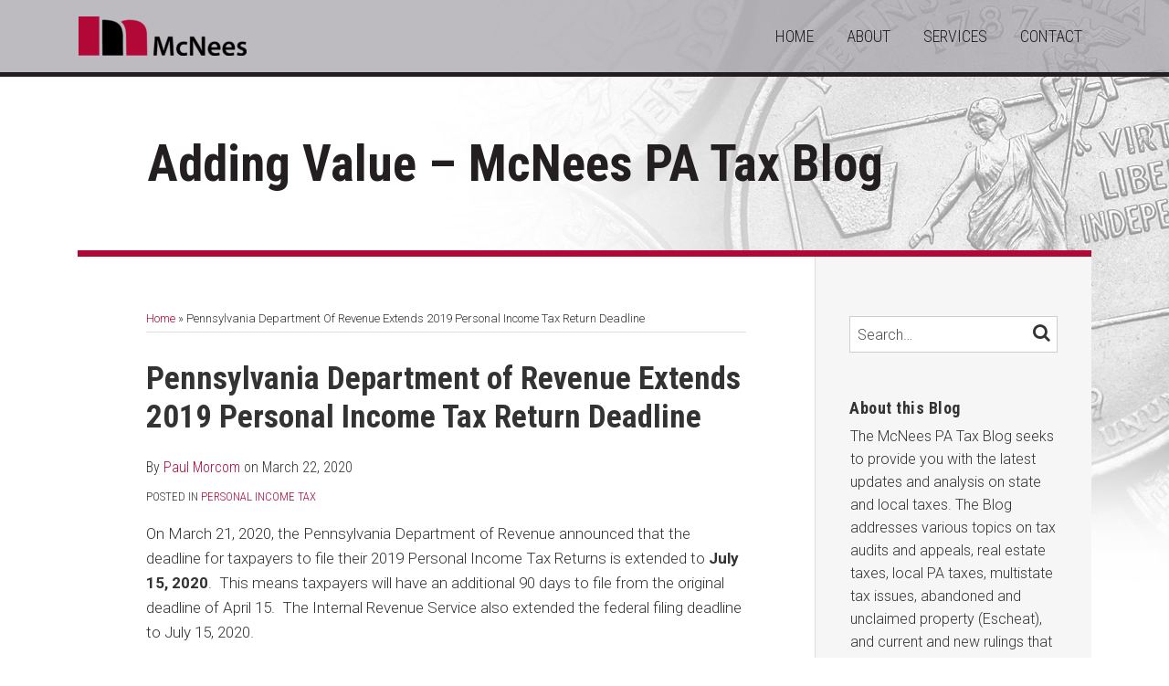

--- FILE ---
content_type: text/html; charset=UTF-8
request_url: https://www.mcneesstateandlocaltax.com/2020/03/pennsylvania-department-of-revenue-extends-2019-personal-income-tax-return-deadline/
body_size: 15129
content:
<!DOCTYPE html>


			<!--[if IE 9]>
				<html class=' lxb_af-template_tags-get_html-ie9' lang="en-US">
			<![endif]-->

			<!--[if !(IE 9)]><!-->
				<html class='' lang="en-US">
			<!--<![endif]-->
		
	<head>
				<meta charset='UTF-8' /><meta name='robots' content='index, follow, max-image-preview:large, max-snippet:-1, max-video-preview:-1' />
	<style>img:is([sizes="auto" i], [sizes^="auto," i]) { contain-intrinsic-size: 3000px 1500px }</style>
	
	<!-- This site is optimized with the Yoast SEO plugin v26.4 - https://yoast.com/wordpress/plugins/seo/ -->
	<title>Pennsylvania Department of Revenue Extends 2019 Personal Income Tax Return Deadline | Adding Value – McNees PA Tax Blog</title>
	<meta name="description" content="On March 21, 2020, the Pennsylvania Department of Revenue announced that the deadline for taxpayers to file their 2019 Personal Income Tax Returns is" />
	<link rel="canonical" href="https://www.mcneesstateandlocaltax.com/2020/03/pennsylvania-department-of-revenue-extends-2019-personal-income-tax-return-deadline/" />
	<meta property="og:locale" content="en_US" />
	<meta property="og:type" content="article" />
	<meta property="og:title" content="Pennsylvania Department of Revenue Extends 2019 Personal Income Tax Return Deadline" />
	<meta property="og:description" content="On March 21, 2020, the Pennsylvania Department of Revenue announced that the deadline for taxpayers to file their 2019 Personal Income Tax Returns is" />
	<meta property="og:url" content="https://www.mcneesstateandlocaltax.com/2020/03/pennsylvania-department-of-revenue-extends-2019-personal-income-tax-return-deadline/" />
	<meta property="og:site_name" content="Adding Value – McNees PA Tax Blog" />
	<meta property="article:published_time" content="2020-03-22T13:56:04+00:00" />
	<meta property="og:image" content="https://www.mcneesstateandlocaltax.com/wp-content/plugins/lxb-yoast-tweaks/img/default-share-image-2022.png" />
	<meta name="author" content="Paul Morcom" />
	<meta name="twitter:card" content="summary_large_image" />
	<meta name="twitter:label1" content="Written by" />
	<meta name="twitter:data1" content="Paul Morcom" />
	<meta name="twitter:label2" content="Est. reading time" />
	<meta name="twitter:data2" content="1 minute" />
	<script type="application/ld+json" class="yoast-schema-graph">{"@context":"https://schema.org","@graph":[{"@type":"WebPage","@id":"https://www.mcneesstateandlocaltax.com/2020/03/pennsylvania-department-of-revenue-extends-2019-personal-income-tax-return-deadline/","url":"https://www.mcneesstateandlocaltax.com/2020/03/pennsylvania-department-of-revenue-extends-2019-personal-income-tax-return-deadline/","name":"Pennsylvania Department of Revenue Extends 2019 Personal Income Tax Return Deadline | Adding Value – McNees PA Tax Blog","isPartOf":{"@id":"https://www.mcneesstateandlocaltax.com/#website"},"datePublished":"2020-03-22T13:56:04+00:00","author":{"@id":"https://www.mcneesstateandlocaltax.com/#/schema/person/ca9cd02520cb1db06f80bc4ada0c1e14"},"description":"On March 21, 2020, the Pennsylvania Department of Revenue announced that the deadline for taxpayers to file their 2019 Personal Income Tax Returns is","breadcrumb":{"@id":"https://www.mcneesstateandlocaltax.com/2020/03/pennsylvania-department-of-revenue-extends-2019-personal-income-tax-return-deadline/#breadcrumb"},"inLanguage":"en-US","potentialAction":[{"@type":"ReadAction","target":["https://www.mcneesstateandlocaltax.com/2020/03/pennsylvania-department-of-revenue-extends-2019-personal-income-tax-return-deadline/"]}]},{"@type":"BreadcrumbList","@id":"https://www.mcneesstateandlocaltax.com/2020/03/pennsylvania-department-of-revenue-extends-2019-personal-income-tax-return-deadline/#breadcrumb","itemListElement":[{"@type":"ListItem","position":1,"name":"Home","item":"https://www.mcneesstateandlocaltax.com/"},{"@type":"ListItem","position":2,"name":"Pennsylvania Department of Revenue Extends 2019 Personal Income Tax Return Deadline"}]},{"@type":"WebSite","@id":"https://www.mcneesstateandlocaltax.com/#website","url":"https://www.mcneesstateandlocaltax.com/","name":"Adding Value – McNees PA Tax Blog","description":"","potentialAction":[{"@type":"SearchAction","target":{"@type":"EntryPoint","urlTemplate":"https://www.mcneesstateandlocaltax.com/?s={search_term_string}"},"query-input":{"@type":"PropertyValueSpecification","valueRequired":true,"valueName":"search_term_string"}}],"inLanguage":"en-US"},{"@type":"Person","@id":"https://www.mcneesstateandlocaltax.com/#/schema/person/ca9cd02520cb1db06f80bc4ada0c1e14","name":"Paul Morcom","image":{"@type":"ImageObject","inLanguage":"en-US","@id":"https://www.mcneesstateandlocaltax.com/#/schema/person/image/33c55d16fd504f470711a67ace74c4b4","url":"https://secure.gravatar.com/avatar/2939a6ed435e8aa3c3aae7906c8efba3024c9a1354f8b3e0c35cc99bf865c7b0?s=96&d=blank&r=g","contentUrl":"https://secure.gravatar.com/avatar/2939a6ed435e8aa3c3aae7906c8efba3024c9a1354f8b3e0c35cc99bf865c7b0?s=96&d=blank&r=g","caption":"Paul Morcom"},"sameAs":["http://www.mcneeslaw.com/lawyer/paul-r-morcom/"],"url":"https://www.mcneesstateandlocaltax.com/author/pmorcom/"}]}</script>
	<!-- / Yoast SEO plugin. -->


<link rel='dns-prefetch' href='//www.googletagmanager.com' />
<link rel='dns-prefetch' href='https://www.mcneesstateandlocaltax.com' />
<link rel="alternate" type="application/rss+xml" title="Adding Value – McNees PA Tax Blog &raquo; Feed" href="https://www.mcneesstateandlocaltax.com/feed/" />
<link rel="alternate" type="application/rss+xml" title="Adding Value – McNees PA Tax Blog &raquo; Comments Feed" href="https://www.mcneesstateandlocaltax.com/comments/feed/" />
<link rel='stylesheet' id='wp-block-library-css' href='https://www.mcneesstateandlocaltax.com/wp-includes/css/dist/block-library/style.min.css?ver=6.8.3' type='text/css' media='all' />
<style id='co-authors-plus-coauthors-style-inline-css' type='text/css'>
.wp-block-co-authors-plus-coauthors.is-layout-flow [class*=wp-block-co-authors-plus]{display:inline}

</style>
<style id='co-authors-plus-avatar-style-inline-css' type='text/css'>
.wp-block-co-authors-plus-avatar :where(img){height:auto;max-width:100%;vertical-align:bottom}.wp-block-co-authors-plus-coauthors.is-layout-flow .wp-block-co-authors-plus-avatar :where(img){vertical-align:middle}.wp-block-co-authors-plus-avatar:is(.alignleft,.alignright){display:table}.wp-block-co-authors-plus-avatar.aligncenter{display:table;margin-inline:auto}

</style>
<style id='co-authors-plus-image-style-inline-css' type='text/css'>
.wp-block-co-authors-plus-image{margin-bottom:0}.wp-block-co-authors-plus-image :where(img){height:auto;max-width:100%;vertical-align:bottom}.wp-block-co-authors-plus-coauthors.is-layout-flow .wp-block-co-authors-plus-image :where(img){vertical-align:middle}.wp-block-co-authors-plus-image:is(.alignfull,.alignwide) :where(img){width:100%}.wp-block-co-authors-plus-image:is(.alignleft,.alignright){display:table}.wp-block-co-authors-plus-image.aligncenter{display:table;margin-inline:auto}

</style>
<link rel='stylesheet' id='contact-form-7-css' href='https://www.mcneesstateandlocaltax.com/wp-content/plugins/contact-form-7/includes/css/styles.css?ver=6.1.3' type='text/css' media='all' />
<link rel='stylesheet' id='fontawesome-css' href='https://www.mcneesstateandlocaltax.com/wp-content/plugins/lxb-font-awesome/css/font-awesome.css?ver=4.7' type='text/css' media='all' />
<link rel='stylesheet' id='lxb_af-enqueue-sass-front-css' href='https://www.mcneesstateandlocaltax.com/wp-content/themes/lxb-apple-fritter/css/front.css?ver=11.3.7' type='text/css' media='all' />
<script type="text/javascript" src="https://www.mcneesstateandlocaltax.com/wp-includes/js/jquery/jquery.min.js?ver=3.7.1" id="jquery-core-js"></script>
<script type="text/javascript" src="https://www.mcneesstateandlocaltax.com/wp-includes/js/jquery/jquery-migrate.min.js?ver=3.4.1" id="jquery-migrate-js"></script>
<script type="text/javascript" src="https://www.mcneesstateandlocaltax.com/wp-content/themes/lxb-apple-fritter/js/script.js?ver=11.3.7" id="lxb_af-enqueue-script-js"></script>
<script type="text/javascript" src="https://www.googletagmanager.com/gtag/js?id=G-MH4BPKZ82P" id="gtm_script-js" async="async" data-wp-strategy="async"></script>
<script type="text/javascript" src="https://www.mcneesstateandlocaltax.com/wp-content/plugins/lxb-dashboard-analytics/js/config.js?ver=1" id="gtm_config-js" async="async" data-wp-strategy="async"></script>
<link rel="https://api.w.org/" href="https://www.mcneesstateandlocaltax.com/wp-json/" /><link rel="alternate" title="JSON" type="application/json" href="https://www.mcneesstateandlocaltax.com/wp-json/wp/v2/posts/2109" /><link rel='shortlink' href='https://www.mcneesstateandlocaltax.com/?p=2109' />
<link rel="alternate" title="oEmbed (JSON)" type="application/json+oembed" href="https://www.mcneesstateandlocaltax.com/wp-json/oembed/1.0/embed?url=https%3A%2F%2Fwww.mcneesstateandlocaltax.com%2F2020%2F03%2Fpennsylvania-department-of-revenue-extends-2019-personal-income-tax-return-deadline%2F" />
<link rel="alternate" title="oEmbed (XML)" type="text/xml+oembed" href="https://www.mcneesstateandlocaltax.com/wp-json/oembed/1.0/embed?url=https%3A%2F%2Fwww.mcneesstateandlocaltax.com%2F2020%2F03%2Fpennsylvania-department-of-revenue-extends-2019-personal-income-tax-return-deadline%2F&#038;format=xml" />
<!-- Google tag (gtag.js) --> <script async src=https://www.googletagmanager.com/gtag/js?id=G-8XWSPSV2FG></script> <script> window.dataLayer = window.dataLayer || []; function gtag(){dataLayer.push(arguments);} gtag('js', new Date()); gtag('config', 'G-8XWSPSV2FG'); </script><style class='lxb_af-inline_css'> body { background-image:  url( https://www.mcneesstateandlocaltax.com/wp-content/uploads/sites/354/2017/01/mast-coin-bg.jpg ) ; }  body { background-position: right top; }  body { background-repeat: no-repeat; }  body { background-size: initial; }  body { color: #333333; }  .lxb_af-slider .glider-prev,.lxb_af-slider .glider-next,.lxb_af-slider .glider-prev:focus,.lxb_af-slider .glider-next:focus,a,html body.lxb_af-is_maple_bar .LXB_Maple_Bar_Templating-get_memberships_abc a,html body.lxb_af-is_maple_bar .LXB_Maple_Bar_Templating-get_sources_abc a,html body.lxb_af-is_maple_bar .LXB_Maple_Bar_Templating-get_membership_author_abc_by_id a,html body.lxb_af-is_maple_bar .LXB_Maple_Bar_Templating-get_source_author_abc_by_id a,.lxb_af .mejs-controls .mejs-time-rail .mejs-time-current { color: #b20838; }  html body.lxb_af-is_maple_bar .LXB_Maple_Bar_Templating-get_sources_abc a:after,html body.lxb_af-is_maple_bar .LXB_Maple_Bar_Templating-get_memberships_abc a:after,html body.lxb_af-is_maple_bar .LXB_Maple_Bar_Templating-get_membership_author_abc_by_id a:after,html body.lxb_af-is_maple_bar .LXB_Maple_Bar_Templating-get_source_author_abc_by_id a:after,.lxb_af .mejs-controls .mejs-horizontal-volume-slider .mejs-horizontal-volume-current,html body .glider-dot.active { background-color: #b20838; }  .lxb_af-slider .glider-dot.active { background-color: #b20838; }  a:focus img { outline-color: #b20838; }  .lxb_af-globals-fonts-pairing-source_sans_source_serif blockquote { border-color: #b20838; }  .lxb_af-nav_walker-item-has_hash_link:hover > a,a:hover,a:active,.current-menu-item > a,.lxb_af-slider .glider-prev:hover,.lxb_af-slider .glider-next:hover { color: #5f97cc; }  a:focus { outline-color: #5f97cc; }  .lxb_af-accent-color,a.lxb_af-accent-color { color: #b20838; }  .lxb_af-accent-background_color { background-color: #b20838; }  body { background-color: #ffffff; }  .lxb_af-grid-display-table .lxb_af-hamburger_parent-is_open .lxb_af-nav_walker-item,.lxb_af-hamburger_parent-is_open .lxb_af-widget:not( :last-child ) { border-color: rgba(0,0,0,0.15); }  .lxb_af-template_tags-get_archive_intro,.lxb_af-maple_bar_template_tags-get_archive_intro,.search-results .lxb_af-panel-main .lxb_af-template_tags-get_archive_intro-search-title,.search-results .lxb_af-panel-main .lxb_af-maple_bar_template_tags-get_archive_intro-search-title,.lxb_af-has_search_in_main .lxb_af-panel-main .lxb_af-template_tags-get_no_posts_found-sorry,.lxb_af-template_tags-get_archives_forms-is_404,.lxb_af-template_tags-get_no_posts_found-sorry,.lxb_af-loop > .lxb_af-template_tags-get_breadcrumbs,.lxb_af-template_tags-get_taxonomy_archive-row,.lxb_af-template_tags-get_taxonomy_archive-cell,.lxb_af-post_footer .lxb_af-template_tags-get_post_nascar:not( :last-child ),.lxb_af-post,.lxb_af-post.lxb_af-not_card,.lxb_af-post .lxb_dga_users_table td,.lxb_af-advanced_categories-get_posts .lxb_af-advanced_categories-get_posts-post,html body.lxb_af-is_wide .lxb_af-post-border,html body.lxb_af-is_maple_bar.author .lxb_af-maple_bar_template_tags-get_author_profile_sidebar-main-box,html body.lxb_af-is_maple_bar.author h4.lxb_af-before_loop_author { border-color: #dddddd; }  body .lxb_af-template_tags-get_post_nascar a,body .lxb_af-template_tags-get_post_nascar a:hover { color: black; }  body .lxb_dga_user_social a,body .lxb_dga_user_social a:hover,.lxb_af-template_tags-get_author_bio_box .lxb_af-template_tags-get_user_nascar a,.lxb_af-template_tags-get_author_bio_box .lxb_af-template_tags-get_user_nascar a:hover,.author .lxb_af-template_tags-get_user_nascar a,.author .lxb_af-template_tags-get_user_nascar a:hover { color: rainbow; }  a.lxb_af-template_tags-get_pagination-button { color: #ffffff; }  a.lxb_af-template_tags-get_pagination-button { background-color: #a8a5ab; }  a.lxb_af-template_tags-get_pagination-button:hover { background-color: rgba(168,165,171,0.8); }  .lxb_mct_subscribe_widget_form [type="submit"] { color: #ffffff; }  .lxb_mct_subscribe_widget_form [type="submit"] { background-color: #a8a5ab; }  .lxb_mct_subscribe_widget_form [type="submit"]:hover { background-color: rgba(168,165,171,0.8); }  .lxb_dga_list_authors_widget .lxb_dga_users_list a { color: #ffffff; }  .lxb_dga_list_authors_widget .lxb_dga_users_list { background-color: #a8a5ab; }  .lxb_dga_list_authors_widget .lxb_dga_users_list:hover { background-color: rgba(168,165,171,0.8); }  .wpcf7 [type="submit"] { color: #ffffff; }  .wpcf7 [type="submit"] { background-color: #a8a5ab; }  .wpcf7 [type="submit"]:hover { background-color: rgba(168,165,171,0.8); }  .lxb_af-widgets-top_stripe { position: fixed; }  .lxb_af-widgets-top_stripe { color: #231f20; }  .lxb_af-widgets-top_stripe .lxb_af-slider .glider-prev,.lxb_af-widgets-top_stripe .lxb_af-slider .glider-next,.lxb_af-widgets-top_stripe .lxb_af-slider .glider-prev:focus,.lxb_af-widgets-top_stripe .lxb_af-slider .glider-next:focus,.lxb_af-widgets-top_stripe a { color: #231f20; }  .lxb_af-widgets-top_stripe .lxb_af-slider .glider-dot.active { background-color: #231f20; }  .lxb_af-widgets-top_stripe .lxb_af-nav_walker-item-has_hash_link:hover > a,.lxb_af-widgets-top_stripe a:hover,.lxb_af-widgets-top_stripe a:active,.lxb_af-widgets-top_stripe .current-menu-item > a,.lxb_af-widgets-top_stripe .lxb_af-slider .glider-prev:hover,.lxb_af-widgets-top_stripe .lxb_af-slider .glider-next:hover { color: #b20838; }  .lxb_af-widgets-top_stripe a:focus { outline-color: #b20838; }  .lxb_af-widgets-top_stripe,.lxb_af-widgets-top_stripe .lxb_af-sub_menu.lxb_af-reveal-to_visual { background-color: rgba(168,165,171,0.75); }  .lxb_af-widgets-top_stripe { border-top: none !important; }  .lxb_af-widgets-top_stripe { border-right: none !important; }  .lxb_af-widgets-top_stripe { border-left: none !important; }  .lxb_af-widgets-top_stripe { border-style: solid; }  .lxb_af-widgets-top_stripe { border-width: 5px; }  .lxb_af-widgets-top_stripe { border-color: #231f20; }  .lxb_af-widgets-top_stripe a { text-decoration: none; }  .lxb_af-widgets-masthead { min-height: px; }  .lxb_af-widgets-masthead { border-width: px; } 
									@media ( max-width : 770px ) {
										.lxb_af-widgets-masthead {
											background-image: none;
										}
									}
								 .lxb_af-widgets-masthead a { text-decoration: none; }  .lxb_af-widgets-bottom_stripe { border-width: px; }  .lxb_af-widgets-bottom_stripe a { text-decoration: none; } 
									@media ( max-width : 770px ) {
										.lxb_af-widgets-bottom_stripe {
											background-image: none;
										}
									}
								 .lxb_af-card,.lxb_af-panel-main { background-color: #ffffff; }  
					.lxb_af-card,
					.lxb_af-panel-main
				 { border-right: none !important; }  
					.lxb_af-card,
					.lxb_af-panel-main
				 { border-bottom: none !important; }  
					.lxb_af-card,
					.lxb_af-panel-main
				 { border-left: none !important; }  
					.lxb_af-card,
					.lxb_af-panel-main
				 { border-style: solid; }  .lxb_af-card,.lxb_af-panel-main { border-width: 7px; }  .lxb_af-post.lxb_af-not_card.lxb_af-grid-magazine-cell,.lxb_af-grid-magazine-cell,.lxb_af-grid-magazine-row,.lxb_af-card,.lxb_af-panel-main { border-color: #b20838; }  .lxb_af-widgets-sidebar a { text-decoration: none; }  .lxb_af-widgets-sidebar { background-color: #f6f6f6; }  .lxb_af-widgets-sidebar { border-top: none !important; }  .lxb_af-widgets-sidebar { border-right: none !important; }  .lxb_af-widgets-sidebar { border-bottom: none !important; }  .lxb_af-widgets-sidebar { border-style: solid; }  .lxb_af-widgets-sidebar { border-width: 1px; }  .lxb_af-widgets-sidebar { border-color: #dddddd; }  .lxb_af-template_tags-get_author_bio_box .lxb_af-template_tags-get_author-linked_avatar { width: px; }  .lxb_af-widgets-main_header a { text-decoration: none; }  .lxb_af-widgets-main_header { border-width: px; } 
											#lxb_af-widgets-home_page_featured { padding :  ; }
										 .lxb_af-widgets-home_page_featured a { text-decoration: none; }  .lxb_af-widgets-home_page_featured { border-width: px; } 
											html body .lxb_af-page .lxb_af-loop .lxb_af-widgets.lxb_af-widgets-interstitial { padding :  ; }
										 .lxb_af-widgets-interstitial a { text-decoration: none; }  .lxb_af-box-full.lxb_af-widgets-interstitial,.lxb_af-box-constrained.lxb_af-widgets-interstitial .lxb_af-interstitial-inner_wrapper { border-width: px; }  .lxb_af-widgets-main_footer a { text-decoration: none; }  .lxb_af-widgets-main_footer { border-width: px; }  .lxb_af-trailer { border-width: px; }  .lxb_af-widgets-trailer_top { color: #ffffff; }  .lxb_af-widgets-trailer_top .lxb_af-slider .glider-prev,.lxb_af-widgets-trailer_top .lxb_af-slider .glider-next,.lxb_af-widgets-trailer_top .lxb_af-slider .glider-prev:focus,.lxb_af-widgets-trailer_top .lxb_af-slider .glider-next:focus,.lxb_af-widgets-trailer_top a { color: #ffffff; }  .lxb_af-widgets-trailer_top .lxb_af-slider .glider-dot.active { background-color: #ffffff; }  .lxb_af-widgets-trailer_top a:hover,.lxb_af-widgets-trailer_top a:active,.lxb_af-widgets-trailer_top .current-menu-item > a,.lxb_af-widgets-trailer_top .lxb_af-slider .glider-prev:hover,.lxb_af-widgets-trailer_top .lxb_af-slider .glider-next:hover { color: #ffffff; }  .lxb_af-widgets-trailer_top a:focus { outline-color: #ffffff; }  .lxb_af-widgets-trailer_top a { text-decoration: none; }  .lxb_af-widgets-trailer_top { background-color: #231f20; }  .lxb_af-widgets-trailer_top { border-top: none !important; }  .lxb_af-widgets-trailer_top { border-right: none !important; }  .lxb_af-widgets-trailer_top { border-left: none !important; }  .lxb_af-widgets-trailer_top { border-style: solid; }  .lxb_af-widgets-trailer_top { border-width: 5px; }  .lxb_af-widgets-trailer_top { border-color: #b20838; }  .lxb_af-widgets-trailer_contact a { text-decoration: none; }  .lxb_af-widgets-trailer_extras a { text-decoration: none; }  .lxb_af-widgets-colophon a { text-decoration: none; }  .lxb_af-widgets-colophon { border-right: none !important; }  .lxb_af-widgets-colophon { border-bottom: none !important; }  .lxb_af-widgets-colophon { border-left: none !important; }  .lxb_af-widgets-colophon { border-style: solid; }  .lxb_af-widgets-colophon { border-width: 1px; }  .lxb_af-widgets-colophon { border-color: #c1c1c1; }  body .lxb_af-post_content p.is-style-callout { background-color: #f2f2f2; }  body .lxb_af-post_content p.is-style-callout { color: #000; }  body .lxb_af-post_content ol.is-style-callout,body .lxb_af-post_content ul.is-style-callout { background-color: #f2f2f2; }  body .lxb_af-post_content ol.is-style-callout,body .lxb_af-post_content ul.is-style-callout { color: #000; }  .wp-block-button.is-style-warning .wp-block-button__link { background-color: #cc0000; }  .lxb_af-post_content button.is-style-warning .wp-block-button__link { color: #FFF; } </style>
			<!-- Added by lxb_af-typekit-style -->	
			<style>.lxb_af-header_text,.lxb_af-template_tags-get_post_byline,.lxb_af-template_tags-get_post_categories,h1,h2,h3,h4,h5,h6,dt,nav,.lxb_af-button,button,input[type='submit'] { font-family: 'Roboto Condensed', helvetica, arial }.lxb_af-body_text, .lxb_af-accent-body_text, nav.lxb_af-template_tags-get_breadcrumbs, body { font-family: 'Roboto', helvetica, arial }</style>
		
				
			<link rel='preconnect' href='https://fonts.gstatic.com' crossorigin />
			<link rel='preload' as='style' href='https://fonts.googleapis.com/css?family=Roboto+Condensed%3A300%2C300i%2C700%2C700i%7CRoboto%3A300%2C300i%2C700%2C700i&display=swap' />
		
				<link data-lxb_af_media_switch='all' rel='stylesheet' href='https://fonts.googleapis.com/css?family=Roboto+Condensed%3A300%2C300i%2C700%2C700i%7CRoboto%3A300%2C300i%2C700%2C700i&display=swap' media='print'>
			
			<style>
				.mc_website, body .main .mc_website {
					border: 0 !important;
					clip: rect( 1px, 1px, 1px, 1px );
					height: 0 !important;
					overflow: hidden !important;
					padding: 0 !important;
					position: absolute !important;
					width: 0 !important;
				}
				
				.screen-reader-text {
					clip: rect( 1px, 1px, 1px, 1px );
					height: 1px;
					overflow: hidden;
					position: absolute !important;
					width: 1px;
				}
			</style>
		<link rel="icon" href="https://www.mcneesstateandlocaltax.com/wp-content/uploads/sites/354/2017/01/cropped-cropped-favicon-32x32.png" sizes="32x32" />
<link rel="icon" href="https://www.mcneesstateandlocaltax.com/wp-content/uploads/sites/354/2017/01/cropped-cropped-favicon-192x192.png" sizes="192x192" />
<link rel="apple-touch-icon" href="https://www.mcneesstateandlocaltax.com/wp-content/uploads/sites/354/2017/01/cropped-cropped-favicon-180x180.png" />
<meta name="msapplication-TileImage" content="https://www.mcneesstateandlocaltax.com/wp-content/uploads/sites/354/2017/01/cropped-cropped-favicon-270x270.png" />
<meta name="viewport" content="width=device-width, initial-scale=1" /><link rel="profile" href="//gmpg.org/xfn/11"><script id='LXB_DBA_Localize' type='application/json'>{"subsite_measurement_id":"G-MH4BPKZ82P","network_measurement_id":"","needs_consent":false}</script>			<style>
				.lxb_accordion_links_icon_widget-links-rainbow [class*='twitter']   { color: #1E3050; }
				.lxb_accordion_links_icon_widget-links-rainbow [class*='facebook']  { color: #3b5998; }
				.lxb_accordion_links_icon_widget-links-rainbow [class*='google']    { color: #dd4b39; }
				.lxb_accordion_links_icon_widget-links-rainbow [class*='linkedin']  { color: #007bb6; }
				.lxb_accordion_links_icon_widget-links-rainbow [class*='flickr']    { color: #ff0084; }
				.lxb_accordion_links_icon_widget-links-rainbow [class*='instagram'] { color: #3f729b; }
				.lxb_accordion_links_icon_widget-links-rainbow [class*='pinterest'] { color: #c92228; }
				.lxb_accordion_links_icon_widget-links-rainbow [class*='youtube']   { color: #bb0000; }

				.lxb_accordion_links_icon_widget-links-black .lxb_accordion_links_icon_widget-link > * { color: black; }
				.lxb_accordion_links_icon_widget-links-white .lxb_accordion_links_icon_widget-link > * { color: white; }

				.lxb_accordion_links_icon_widget-sr_only {
					position: absolute;
					width: 1px;
					height: 1px;
					padding: 0;
					margin: -1px;
					overflow: hidden;
					clip: rect(0,0,0,0);
					border: 0;
				}

			</style>
		<style type='text/css' > 
			.lxb_af-lexblog_credit-widget-link,
			.lxb_af-lexblog_credit-widget-link:hover {
				color: #333333 !important;
			} </style><style type='text/css' > #lxb_af-marquee-3 h1.lxb_af-marquee-widget-title { font-size: 55px;}
				@media ( max-width : 580px ) {
						#lxb_af-marquee-3 h1.lxb_af-marquee-widget-title {
							font-size: 44px;
						}
					}
			
				@media ( max-width : 400px ) {
						#lxb_af-marquee-3 h1.lxb_af-marquee-widget-title {
							font-size: 35.2px;
						}
					}
			#lxb_af-marquee-3 p.lxb_af-marquee-widget-tagline { font-size: 20px;}
				@media ( max-width : 580px ) {
						#lxb_af-marquee-3 p.lxb_af-marquee-widget-tagline {
							font-size: 16px;
						}
					}
			
				@media ( max-width : 400px ) {
						#lxb_af-marquee-3 p.lxb_af-marquee-widget-tagline {
							font-size: 16px;
						}
					}
			 </style><style type='text/css' >  </style><script id='LXB_AF_Breakpoints' type='application/json'>{"full_bleed":1710,"max":1100,"large":900,"medium":770,"small":580,"xsmall":400,"min":320}</script><style type='text/css' > 
								/* global */
								#search-4 form {  border-color : #cccccc ;  border-width: 1px; border-style: solid;  }
							
								/* global */
								#search-5 form {  border-color : #cfcfcf ;  border-width: 1px; border-style: solid;  }
							
								/* global */
								#search-7 form {  border-color : #a8a5ab ;  border-width: 1px; border-style: solid;  }
							
									/* global, with legacy media query */
									@media ( min-width : 770px ) {
										#lxb_af-firm_credit-3 {  padding : 70px 0 0 25px ;  }
									}
								
									/* global, with legacy media query */
									@media ( min-width : 770px ) {
										#lxb_af-firm_credit-5 {  padding : 0 0 30px 0 ;  }
									}
								
									/* global, with legacy media query */
									@media ( min-width : 770px ) {
										#lxb_af-marquee-3 {  padding : 30px 0 30px 76px ;  }
									}
								 </style>	</head>
	
		<body class="wp-singular post-template-default single single-post postid-2109 single-format-standard wp-embed-responsive wp-theme-lxb-apple-fritter lxb_af-is_front_end lxb_af-content-width-660 lxb_af-is_first_page lxb_af-is_paginationed_page lxb_af-user_is_not_priveleged lxb_af-is_not_cards lxb_af-is_not_magazine lxb_af-main-sidebar-float-right lxb_af-globals-design-post_share_icon_color_scheme-black lxb_af-globals-design-author_follow_icon_color_scheme-rainbow lxb_af-globals-fonts-pairing-roboto_condensed_roboto lxb_af-header-top_stripe-vertical_whitespace-500 lxb_af-header-top_stripe-position-fixed lxb_af-header-masthead-widget_layout-default lxb_af-header-bottom_stripe-widget_layout-grid lxb_af-main-layout_design-byline_last_sep- lxb_af-main-layout_design-archive_header-loop lxb_af-main-content-post_byline_href-user_url lxb_af-main-content-categories-post_header lxb_af-main-content-nascar-in_post_footerindex_after_post lxb_af-main-content-nascar_which_links-printtwitterfacebookemaillinkedingoogle_plus lxb_af-main-content-related_posts-1 lxb_af-main-content-related_posts_section_title-RelatedPosts lxb_af-main-home_page_featured-box-constrained lxb_af-main-interstitial-after_which_paragraph-after lxb_af-main-main_footer-widget_layout-grid lxb_af-footer-trailer_contact-align-left lxb_af-footer-trailer_contact-width-311 lxb_af-footer-trailer_extras-align-right lxb_af-footer-trailer_extras-width-811 lxb_af-blocks-core_paragraph-callout_bg-f2f2f2 lxb_af-blocks-core_paragraph-callout_text-000 lxb_af-blocks-core_list-callout_bg-f2f2f2 lxb_af-blocks-core_list-callout_text-000 lxb_af-blocks-core_button-warning_button_bg-cc0000 lxb_af-blocks-core_button-warning_button_text-FFF lxb_af-lxb_ogre-design-byline-hide_byline  has_support_pin " >

		<!-- before wp_body_open -->
				<!-- after wp_body_open -->

				<a class='screen-reader-text lxb_af-template_tags-get_skip_link' href='#lxb_af-loop'>Skip to content</a>
				<div class='lxb_af-page' >

						<header role='banner' class='lxb_af lxb_af-box-full lxb_af-panel lxb_af-panel-header lxb_af-grid-parade'>
				
			<div  id='lxb_af-widgets-top_stripe' class='lxb_af lxb_af-box-full lxb_af-drop_shadow- lxb_af-position-fixed lxb_af-text_decoration-none lxb_af-vertical_whitespace-500 lxb_af-widgets lxb_af-widgets-top_stripe lxb_af-grid-parade lxb_af-grid-display-table     lxb_af-hamburger_grandparent lxb_af-hamburger_grandparent-is_closed lxb_af-has_bg  '>
				<div class='lxb_af-top_stripe-inner_wrapper lxb_af-inner_wrapper lxb_af-grid-clear lxb_af-hamburger_parent lxb_af-hamburger_parent-is_closed'>
					<section id="lxb_af-hamburger-3" class="lxb_af-widget lxb_af-hamburger lxb_af-grid-display-table_cell lxb_af-widgets-top_stripe-widget lxb_af-hamburger-position- lxb_af-hide_edit_shortcut" ><h3 class='lxb_af-hamburger-widget-toggle-title lxb_af-hamburger-widget-toggle-position-left'><a aria-label='Menu' aria-expanded='false' class='lxb_af-hamburger-widget-toggle lxb_af-toggle lxb_af-hide-gt-medium lxb_af-toggle-is_closed' href='#'><span class='lxb_af-hamburger-widget-toggle_icon icon-reorder lxb_af-hamburger-widget-toggle_icon-size_500'></span> <span class='lxb_af-hamburger-widget-toggle_label lxb_af-hamburger-widget-toggle_label-icon-reorder screen-reader-text'  >Menu</span></a></h3></section><section id="lxb_af-firm_credit-7" class="lxb_af-widget lxb_af-firm_credit lxb_af-grid-display-table_cell lxb_af-widgets-top_stripe-widget lxb_af-is_not_hamburger lxb_af-has_hamburger_sibling lxb_af-is_stuck_to_hamburger lxb_af-hamburger-position- lxb_af-text_align-left lxb_af-grid-width-3_of_11" ><div class='lxb_af-firm_credit-widget-logo-wrap'><a class='lxb_af-client-get_linked_logo lxb_af-client-get_linked_logo-firm_credit-widget lxb_af-client-get_linked_logo-firm_credit-widget-style-left'  rel="noopener"   target='_blank'  href='http://www.mcneeslaw.com/'><img  loading='lazy' decoding='async'  width='184' height='43' class='lxb_af-client-get_logo' src='https://www.mcneesstateandlocaltax.com/wp-content/uploads/sites/354/2017/01/firm-logo-367x86.png' alt='McNees Wallace &amp; Nurick LLC logo' srcset='https://www.mcneesstateandlocaltax.com/wp-content/uploads/sites/354/2017/01/firm-logo-550x130.png 550w, https://www.mcneesstateandlocaltax.com/wp-content/uploads/sites/354/2017/01/firm-logo-120x28.png 120w, https://www.mcneesstateandlocaltax.com/wp-content/uploads/sites/354/2017/01/firm-logo-320x75.png 320w, https://www.mcneesstateandlocaltax.com/wp-content/uploads/sites/354/2017/01/firm-logo-768x181.png 768w, https://www.mcneesstateandlocaltax.com/wp-content/uploads/sites/354/2017/01/firm-logo-740x174.png 740w, https://www.mcneesstateandlocaltax.com/wp-content/uploads/sites/354/2017/01/firm-logo-40x9.png 40w, https://www.mcneesstateandlocaltax.com/wp-content/uploads/sites/354/2017/01/firm-logo-80x19.png 80w, https://www.mcneesstateandlocaltax.com/wp-content/uploads/sites/354/2017/01/firm-logo-160x38.png 160w, https://www.mcneesstateandlocaltax.com/wp-content/uploads/sites/354/2017/01/firm-logo.png 1100w, https://www.mcneesstateandlocaltax.com/wp-content/uploads/sites/354/2017/01/firm-logo-367x86.png 367w, https://www.mcneesstateandlocaltax.com/wp-content/uploads/sites/354/2017/01/firm-logo-734x173.png 734w, https://www.mcneesstateandlocaltax.com/wp-content/uploads/sites/354/2017/01/firm-logo-275x65.png 275w, https://www.mcneesstateandlocaltax.com/wp-content/uploads/sites/354/2017/01/firm-logo-825x194.png 825w, https://www.mcneesstateandlocaltax.com/wp-content/uploads/sites/354/2017/01/firm-logo-220x52.png 220w, https://www.mcneesstateandlocaltax.com/wp-content/uploads/sites/354/2017/01/firm-logo-440x104.png 440w, https://www.mcneesstateandlocaltax.com/wp-content/uploads/sites/354/2017/01/firm-logo-660x155.png 660w, https://www.mcneesstateandlocaltax.com/wp-content/uploads/sites/354/2017/01/firm-logo-880x207.png 880w, https://www.mcneesstateandlocaltax.com/wp-content/uploads/sites/354/2017/01/firm-logo-184x43.png 184w, https://www.mcneesstateandlocaltax.com/wp-content/uploads/sites/354/2017/01/firm-logo-917x216.png 917w, https://www.mcneesstateandlocaltax.com/wp-content/uploads/sites/354/2017/01/firm-logo-138x32.png 138w, https://www.mcneesstateandlocaltax.com/wp-content/uploads/sites/354/2017/01/firm-logo-413x97.png 413w, https://www.mcneesstateandlocaltax.com/wp-content/uploads/sites/354/2017/01/firm-logo-688x162.png 688w, https://www.mcneesstateandlocaltax.com/wp-content/uploads/sites/354/2017/01/firm-logo-963x227.png 963w, https://www.mcneesstateandlocaltax.com/wp-content/uploads/sites/354/2017/01/firm-logo-123x29.png 123w, https://www.mcneesstateandlocaltax.com/wp-content/uploads/sites/354/2017/01/firm-logo-110x26.png 110w, https://www.mcneesstateandlocaltax.com/wp-content/uploads/sites/354/2017/01/firm-logo-330x78.png 330w, https://www.mcneesstateandlocaltax.com/wp-content/uploads/sites/354/2017/01/firm-logo-300x71.png 300w, https://www.mcneesstateandlocaltax.com/wp-content/uploads/sites/354/2017/01/firm-logo-600x141.png 600w, https://www.mcneesstateandlocaltax.com/wp-content/uploads/sites/354/2017/01/firm-logo-344x81.png 344w, https://www.mcneesstateandlocaltax.com/wp-content/uploads/sites/354/2017/01/firm-logo-55x13.png 55w' sizes='( max-width: 770px ) calc( 100vw - 30px ), 184px'></a></div></section><section id="lxb_af-nav-3" class="lxb_af-widget lxb_af-nav lxb_af-grid-display-table_cell lxb_af-widgets-top_stripe-widget lxb_af-is_not_hamburger lxb_af-has_hamburger_sibling lxb_af-hide-lt-medium lxb_af-is_not_stuck_to_hamburger lxb_af-is_neither_hamburger_nor_stuck_to_hamburger lxb_af-text_align-right lxb_af-grid-width-8_of_11" ><nav aria-label="primary" class="lxb_af-nav-widget lxb_af-nav-widget-primary" style="  text-transform: uppercase;  "><span class=' menu-item menu-item-type-custom menu-item-object-custom lxb_af-nav_walker-item '><a  href='/'  class='lxb_af-nav_walker-item-link lxb_af-nav_walker-item-text_link  '>Home</a></span><span class=' menu-item menu-item-type-post_type menu-item-object-page lxb_af-nav_walker-item '><a  href='https://www.mcneesstateandlocaltax.com/about/'  class='lxb_af-nav_walker-item-link lxb_af-nav_walker-item-text_link  '>About</a></span><span class=' menu-item menu-item-type-post_type menu-item-object-page lxb_af-nav_walker-item '><a  href='https://www.mcneesstateandlocaltax.com/services/'  class='lxb_af-nav_walker-item-link lxb_af-nav_walker-item-text_link  '>Services</a></span><span class=' menu-item menu-item-type-post_type menu-item-object-page lxb_af-nav_walker-item '><a  href='https://www.mcneesstateandlocaltax.com/contact/'  class='lxb_af-nav_walker-item-link lxb_af-nav_walker-item-text_link  '>Contact</a></span></nav></section><section id="search-7" class="lxb_af-widget search lxb_af-grid-display-table_cell lxb_af-widgets-top_stripe-widget lxb_af-is_not_hamburger lxb_af-has_hamburger_sibling lxb_af-hide-lt-medium lxb_af-is_not_stuck_to_hamburger lxb_af-is_neither_hamburger_nor_stuck_to_hamburger lxb_af-hide_edit_shortcut lxb_af-border_color-#a8a5ab lxb_af-hide-all-gt-medium lxb_af-layout_options-lxb_af-hide-all-gt-medium" ><form method='get' class='lxb_af-template_tags-get_search_form' action='https://www.mcneesstateandlocaltax.com' role='search' >
						
				<label class='screen-reader-text' for='lxb_af-s-7465'>Search&hellip;</label>
				
			<!--[if IE 9]>
				<input class='lxb_af-template_tags-get_search_form-search' type='search' id='lxb_af-s-7465' value='Search&hellip;' name='s'>
			<![endif]-->
		
				
			<!--[if !(IE 9)]><!-->
				<input class='lxb_af-template_tags-get_search_form-search' type='search' placeholder='Search&hellip;' id='lxb_af-s-7465'  name='s'>
			<!--<![endif]-->
		
		
						
						<button class='lxb_af-template_tags-get_search_form-submit lxb_af-button' value='Search'><span class='screen-reader-text'>Search</span> <span class='icon-search'></span></button>
					</form>
			</section>
				</div>
			</div>
						
			<div  id='lxb_af-widgets-masthead' class='lxb_af lxb_af-box-full lxb_af-hide_from_media- lxb_af-min_height- lxb_af-position- lxb_af-text_decoration-none lxb_af-widget_layout-default lxb_af-widgets lxb_af-widgets-masthead lxb_af-grid-parade lxb_af-grid-display-normal     lxb_af-not_hamburger_grandparent lxb_af-has_no_bg  '>
				<div class='lxb_af-masthead-inner_wrapper lxb_af-inner_wrapper lxb_af-grid-clear '>
					<section id="lxb_af-marquee-3" class="lxb_af-widget lxb_af-marquee lxb_af-widgets-masthead-widget lxb_af-is_not_hamburger lxb_af-has_no_hamburger_sibling lxb_af-grid-align-left lxb_af-text_align-left lxb_af-padding-30px 0 30px 76px lxb_af-center_if_narrow lxb_af-layout_options-lxb_af-center_if_narrow lxb_af-grid-width-1_of_1" >
				<div class='lxb_af-marquee-widget-title_tagline_wrap lxb_af-marquee-widget-title_tagline_wrap-bottom '>
					
			<h1 style='' class='lxb_af-marquee-widget-title lxb_af-marquee-widget-title-has_logo-0  accent_parent- lxb_af-accent_parent-light lxb_af-header-bold lxb_af-header-bold'>
				<a style=' color:#231f20; ' class='lxb_af-marquee-widget-title-link' href='https://www.mcneesstateandlocaltax.com'>Adding Value – McNees PA Tax Blog</a>
			</h1>
		
					
				</div>
			</section>
				</div>
			</div>
									</header>

						<main role="main" class="lxb_af lxb_af-archive_header-loop lxb_af-background_color-ffffff lxb_af-border_color-b20838 lxb_af-border_sides-top lxb_af-border_width-7 lxb_af-box-constrained lxb_af-byline_last_sep- lxb_af-panel lxb_af-panel-main">

								
								
								<div class="lxb_af-grid-parade lxb_af-parade-loop-sidebar lxb_af" >
					
										<div id= 'lxb_af-loop' class= 'lxb_af-loop lxb_af-grid-width-8_of_11' >

																		
															
																			
						<nav role='navigation' class='lxb_af-grid-box-constrained lxb_af-template_tags-get_breadcrumbs'><span><span><a href="https://www.mcneesstateandlocaltax.com/">Home</a></span> &raquo; <span class="breadcrumb_last" aria-current="page">Pennsylvania Department of Revenue Extends 2019 Personal Income Tax Return Deadline</span></span></nav>

	<article  data-qa="exclude" class="post-2109 post type-post status-publish format-standard hentry category-personal-income-tax lxb_af-post lxb_af-post-first lxb_af-not_card lxb_af-grid-not-magazine-cell">
 		
 		<header role="presentation" class="lxb_af-post_header lxb_af-grid-parade">

 			
						
			<h1 class='lxb_af-template_tags-get_post_title'>Pennsylvania Department of Revenue Extends 2019 Personal Income Tax Return Deadline</h1>
													
			<div class='lxb_af-post_header-meta'>

								
				<div class='lxb_af-post_header-meta-byline_cat_wrap'>	
					<div class='lxb_af-template_tags-get_post_byline lxb_af-post_meta'>By <span class='lxb_af-template_tags-get_authors lxb_af-template_tags-get_authors-get_linked_author_names lxb_af-template_tags-get_authors-get_linked_author_names-get_post_byline-authors'><a target = '_blank'  rel="noopener"  class='lxb_af-template_tags-get_author lxb_af-template_tags-get_author-get_authors-author' href='http://www.mcneeslaw.com/lawyer/paul-r-morcom/'>Paul Morcom</a></span> on <time datetime='2020-03-22 12:00' class='lxb_af-template_tags-get_post_date lxb_af-template_tags-get_post_date-get_post_byline-date'>March 22, 2020</time></div>		
											<div class='lxb_af-template_tags-get_post_categories lxb_af-hide_from_print lxb_af-post_meta'>Posted in <a class='lxb_af-template_tags-get_post_categories-link lxb_af-post_meta-link' href='https://www.mcneesstateandlocaltax.com/category/uncategorized/personal-income-tax/'>Personal Income Tax</a></div>					
				</div>

								
			</div>

		</header>
		
		<div class="lxb_af-post_content lxb_af-clear">

				
			
					
						
			<p>On March 21, 2020, the Pennsylvania Department of Revenue announced that the deadline for taxpayers to file their 2019 Personal Income Tax Returns is extended to <strong>July 15, 2020</strong>.  This means taxpayers will have an additional 90 days to file from the original deadline of April 15.  The Internal Revenue Service also extended the federal filing deadline to July 15, 2020.</p>
<p>The Department of Revenue will also waive penalties and interest on 2019 personal income tax payments through the new deadline of July 15, 2020.  This extension applies to both final 2019 tax returns and payments, and estimated payments for the first and second quarters of 2020.</p>
<p>For any questions related to Pennsylvania state and local tax issues, please contact Paul Morcom, 717-237-5364 (pmorcom@mcneeslaw.com) or Sharon Paxton, 717-237-5393 (spaxton@mcneeslaw.com).</p>

			
			
		</div>
  
		<footer role="presentation" class="lxb_af-post_footer">

			<!-- This div will get jQuery'd out if it ends up being empty, but we want to give maple bar a chance to hook in with a wrapper div. -->
			<div class='lxb_af-post_footer-cat_wrap'>
											</div>

			
										<div class='lxb_af-template_tags-get_post_nascar lxb_af-template_tags-get_post_nascar-black'><a class='lxb_af-template_tags-get_post_print_link' href='#'><span class="screen-reader-text">Print:</span><span class="icon-print"></span></a><div class='post-social font-awesome lxb_nascar_js'><a rel='noopener'  target='_blank'   class = 'icon-envelope-alt lxb_nascar_share'  href = 'mailto:?subject=Pennsylvania%20Department%20of%20Revenue%20Extends%202019%20Personal%20Income%20Tax%20Return%20Deadline%20-%20Adding%20Value%20%E2%80%93%20McNees%20PA%20Tax%20Blog&amp;body=https://www.mcneesstateandlocaltax.com/2020/03/pennsylvania-department-of-revenue-extends-2019-personal-income-tax-return-deadline/' ><span class='screen-reader-text'>Email this post</span></a><a rel='noopener' href="https://twitter.com/share/?text=Pennsylvania+Department+of+Revenue+Extends+2019+Personal+Income+Tax+Return+Deadline&#038;url=https://www.mcneesstateandlocaltax.com/2020/03/pennsylvania-department-of-revenue-extends-2019-personal-income-tax-return-deadline/" target='_blank' data-share_to = 'http://twitter.com/share' data-text = 'Pennsylvania Department of Revenue Extends 2019 Personal Income Tax Return Deadline' data-url = 'https://www.mcneesstateandlocaltax.com/2020/03/pennsylvania-department-of-revenue-extends-2019-personal-income-tax-return-deadline/' class = 'icon-twitter-sign lxb_nascar_share'><span class='screen-reader-text'>Tweet this post</span></a><a rel='noopener' href="https://www.facebook.com/sharer.php/?u=https://www.mcneesstateandlocaltax.com/2020/03/pennsylvania-department-of-revenue-extends-2019-personal-income-tax-return-deadline/" target='_blank' data-share_to = 'http://www.facebook.com/sharer.php' data-u = 'https://www.mcneesstateandlocaltax.com/2020/03/pennsylvania-department-of-revenue-extends-2019-personal-income-tax-return-deadline/' class = 'icon-facebook-sign lxb_nascar_share'><span class='screen-reader-text'>Like this post</span></a><a rel='noopener' href='http://www.linkedin.com/shareArticle/?mini=true&#038;url=https%3A%2F%2Fwww.mcneesstateandlocaltax.com%2F2020%2F03%2Fpennsylvania-department-of-revenue-extends-2019-personal-income-tax-return-deadline%2F&#038;title=Pennsylvania+Department+of+Revenue+Extends+2019+Personal+Income+Tax+Return+Deadline+-+Adding+Value+%E2%80%93+McNees+PA+Tax+Blog&#038;summary' target='_blank'  data-share_to = 'http://www.linkedin.com/shareArticle'  data-mini = 'true'  data-url = 'https://www.mcneesstateandlocaltax.com/2020/03/pennsylvania-department-of-revenue-extends-2019-personal-income-tax-return-deadline/'  data-title = 'Pennsylvania Department of Revenue Extends 2019 Personal Income Tax Return Deadline - Adding Value – McNees PA Tax Blog'   class = 'icon-linkedin-sign lxb_nascar_share' ><span class='screen-reader-text'>Share this post on LinkedIn</span></a></div></div>			
			<div class='lxb_af-template_tags-get_related_posts lxb_af-grid-box-constrained lxb_af-grid-clear  '><h5 class='lxb_af-template_tags-get_related_posts-title'>Related Posts</h5><div class='lxb_related_posts'><div class='lxb_related_posts lxb_af-box_max_padder lxb_af-grid-display-table lxb_af-grid-display-table-not_remainders'><div class='lxb_af-grid-display-table_row'>
				<div class='lxb_af-grid-width-1_of_3 lxb_related_posts-single lxb_af-grid-display-table_cell'>
					<div class='lxb_related_post'>
						<a class='lxb_related_posts-title_link' href='https://www.mcneesstateandlocaltax.com/2021/03/pa-commonwealth-court-affirms-that-bankruptcy-and-trust-fund-taxes-dont-play-well-together/'>PA Commonwealth Court affirms that Bankruptcy and Trust Fund Taxes Don't Play Well Together</a>
						<div class='lxb_related_posts-date'>March 8, 2021</div>
					</div>
				</div>
			
				<div class='lxb_af-grid-width-1_of_3 lxb_related_posts-single lxb_af-grid-display-table_cell'>
					<div class='lxb_related_post'>
						<a class='lxb_related_posts-title_link' href='https://www.mcneesstateandlocaltax.com/2020/11/pa-department-of-revenue-guidance-on-telecommuting-due-to-covid-19/'>PA Department of Revenue guidance on telecommuting due to COVID-19.</a>
						<div class='lxb_related_posts-date'>November 11, 2020</div>
					</div>
				</div>
			
				<div class='lxb_af-grid-width-1_of_3 lxb_related_posts-single lxb_af-grid-display-table_cell'>
					<div class='lxb_related_post'>
						<a class='lxb_related_posts-title_link' href='https://www.mcneesstateandlocaltax.com/2020/04/federal-stimulus-checks-not-subject-to-pa-tax/'>Federal Stimulus Checks Not Subject to PA Tax</a>
						<div class='lxb_related_posts-date'>April 6, 2020</div>
					</div>
				</div>
			</div></div></div></div>
		</footer>

	</article>

																			
						
						
					<!-- end .loop -->
					</div>

										
			<aside  id='lxb_af-widgets-sidebar' class='lxb_af lxb_af-archive_float- lxb_af-author_archive_float- lxb_af-float-right lxb_af-index_float- lxb_af-single_post_float- lxb_af-text_decoration-none lxb_af-widgets lxb_af-widgets-sidebar lxb_af-grid-display-normal lxb_af-grid-width-3_of_11    lxb_af-not_hamburger_grandparent lxb_af-has_bg  '>
				<div class='lxb_af-sidebar-inner_wrapper lxb_af-inner_wrapper lxb_af-grid-clear '>
					<section id="search-5" class="lxb_af-widget search lxb_af-widgets-sidebar-widget lxb_af-is_not_hamburger lxb_af-has_no_hamburger_sibling lxb_af-hide_edit_shortcut lxb_af-border_color-#cfcfcf lxb_af-hide-all-lt-medium lxb_af-layout_options-lxb_af-hide-all-lt-medium" ><form method='get' class='lxb_af-template_tags-get_search_form' action='https://www.mcneesstateandlocaltax.com' role='search' >
						
				<label class='screen-reader-text' for='lxb_af-s-847275'>Search&hellip;</label>
				
			<!--[if IE 9]>
				<input class='lxb_af-template_tags-get_search_form-search' type='search' id='lxb_af-s-847275' value='Search&hellip;' name='s'>
			<![endif]-->
		
				
			<!--[if !(IE 9)]><!-->
				<input class='lxb_af-template_tags-get_search_form-search' type='search' placeholder='Search&hellip;' id='lxb_af-s-847275'  name='s'>
			<!--<![endif]-->
		
		
						
						<button class='lxb_af-template_tags-get_search_form-submit lxb_af-button' value='Search'><span class='screen-reader-text'>Search</span> <span class='icon-search'></span></button>
					</form>
			</section><section id="lxb_af-page_getter-6" class="lxb_af-widget lxb_af-page_getter lxb_af-widgets-sidebar-widget lxb_af-is_not_hamburger lxb_af-has_no_hamburger_sibling" ><h3 data-widget-id="lxb_af-page_getter-6" class="lxb_af-widget_title lxb_af-sidebar-widget_title lxb_af-page_getter-6-widget_title ">About this Blog</h3><div class='lxb_af-page_getter-widget lxb_af-box_max_padder lxb_af-grid-display-table lxb_af-grid-display-table-not_remainders'><div class='lxb_af-grid-display-table_row'>
				<div class='lxb_af-grid-width-1_of_1 lxb_af-page_getter-widget-single lxb_af-grid-display-table_cell'>
					<div class='lxb_af-page_getter-widget-page_text'><p>The McNees PA Tax Blog seeks to provide you with the latest updates and analysis on state and local taxes. The Blog addresses various topics on tax audits and appeals, real estate taxes, local PA taxes, multistate tax issues, abandoned and unclaimed property (Escheat), and current and new rulings that may affect you or your company.</p>
</div>
				</div>
			</div></div></section><section id="lxb_accordion_links_icon_widget-7" class="lxb_af-widget lxb_accordion_links_icon_widget lxb_af-widgets-sidebar-widget lxb_af-is_not_hamburger lxb_af-has_no_hamburger_sibling" ><h3 data-widget-id="lxb_accordion_links_icon_widget-7" class="lxb_af-widget_title lxb_af-sidebar-widget_title lxb_accordion_links_icon_widget-7-widget_title ">Stay Connected</h3><div class='lxb_accordion_links_icon_widget-links lxb_accordion_links_icon_widget-links-rainbow'>
					<a href='/feed/' class='lxb_accordion_links_icon_widget-link lxb_accordion_links_icon_widget-link-rss'  rel="noopener">
						<span class='icon-rss'></span>
						<span class='screen-reader-text'>
							RSS
						</span>
					</a>
				
					<a href='https://www.linkedin.com/company/mcnees-wallace-&#038;-nurick-llc' class='lxb_accordion_links_icon_widget-link lxb_accordion_links_icon_widget-link-linkedin'  rel="noopener">
						<span class='icon-linkedin-sign'></span>
						<span class='screen-reader-text'>
							LinkedIn
						</span>
					</a>
				
					<a href='https://www.facebook.com/McNeesWallaceNurickLLC' class='lxb_accordion_links_icon_widget-link lxb_accordion_links_icon_widget-link-facebook'  rel="noopener">
						<span class='icon-facebook-sign'></span>
						<span class='screen-reader-text'>
							Facebook
						</span>
					</a>
				</div></section><section id="lxb_mct_subscribe_widget-3" class="lxb_af-widget lxb_mct_subscribe_widget lxb_af-widgets-sidebar-widget lxb_af-is_not_hamburger lxb_af-has_no_hamburger_sibling" >
			
			
			<form class='lxb_mct_subscribe_widget_form  ' action='https://www.mcneesstateandlocaltax.com/2020/03/pennsylvania-department-of-revenue-extends-2019-personal-income-tax-return-deadline/#lxb_mct-form-1' method='post'>
				<label class='' for='lxb_mct-form-1'><i class="icon-envelope"></i> Subscribe to this blog</label>
				<input type='email' required class='' id='lxb_mct-form-1' name='mc_email' placeholder='Enter Your Email Address...'>
				<label for='mc_website-lxb_mct-form-1' class='mc_website_label screen-reader-text '>Your website url</label>
				<input type='text' id='mc_website-lxb_mct-form-1' class='mc_website ' tabindex='-1' aria-hidden='true' name='mc_website' value='Website'>
				
				
				
				<input type='submit' class='' id='mc_submit-lxb_mct-form-1' name='mc_submit' value='Subscribe'>
				<input type='hidden' name='mc_input_id' value='lxb_mct-form-1'>
				<input type='hidden' name='mc_list_id' value='0c5dc34009'>
				<input type='hidden' name='mc_redirect_to' value=''>
				<input type='hidden' id='mc_load_time-lxb_mct-form-1' name='mc_load_time' value='0'>
				<input type='hidden' name='profile_link_classes' value=''>
			</form>
			
			
			
		</section><section id="categories-3" class="lxb_af-widget categories lxb_af-widgets-sidebar-widget lxb_af-is_not_hamburger lxb_af-has_no_hamburger_sibling" ><h3 data-widget-id="categories-3" class="lxb_af-widget_title lxb_af-sidebar-widget_title categories-3-widget_title ">Topics</h3><form action="https://www.mcneesstateandlocaltax.com" method="get"><label class="screen-reader-text" for="cat">Topics</label><select  name='cat' id='cat' class='postform'>
	<option value='-1'>Select Category</option>
	<option class="level-0" value="197">Abandoned &amp; Unclaimed Property</option>
	<option class="level-0" value="213">Corporate Taxes</option>
	<option class="level-0" value="204">Legislation</option>
	<option class="level-0" value="196">Multistate Tax Issues</option>
	<option class="level-0" value="229">Pennsylvania Taxes</option>
	<option class="level-0" value="220">Personal Income Tax</option>
	<option class="level-0" value="195">Real Estate Taxes</option>
	<option class="level-0" value="198">Regulations &amp; Rulings</option>
	<option class="level-0" value="200">Sales and Use Tax</option>
	<option class="level-0" value="194">Tax Audits and Appeals</option>
	<option class="level-0" value="1">Uncategorized</option>
</select>
</form><script type="text/javascript">
/* <![CDATA[ */

(function() {
	var dropdown = document.getElementById( "cat" );
	function onCatChange() {
		if ( dropdown.options[ dropdown.selectedIndex ].value > 0 ) {
			dropdown.parentNode.submit();
		}
	}
	dropdown.onchange = onCatChange;
})();

/* ]]> */
</script>
</section><section id="archives-3" class="lxb_af-widget archive lxb_af-widgets-sidebar-widget lxb_af-is_not_hamburger lxb_af-has_no_hamburger_sibling" ><h3 data-widget-id="archives-3" class="lxb_af-widget_title lxb_af-sidebar-widget_title archives-3-widget_title ">Archives</h3>		<label class="screen-reader-text" for="archives-dropdown-3">Archives</label>
		<select id="archives-dropdown-3" name="archive-dropdown">
			
			<option value="">Select Month</option>
				<option value='https://www.mcneesstateandlocaltax.com/2025/06/'> June 2025 </option>
	<option value='https://www.mcneesstateandlocaltax.com/2025/04/'> April 2025 </option>
	<option value='https://www.mcneesstateandlocaltax.com/2024/11/'> November 2024 </option>
	<option value='https://www.mcneesstateandlocaltax.com/2024/07/'> July 2024 </option>
	<option value='https://www.mcneesstateandlocaltax.com/2024/06/'> June 2024 </option>
	<option value='https://www.mcneesstateandlocaltax.com/2024/05/'> May 2024 </option>
	<option value='https://www.mcneesstateandlocaltax.com/2024/01/'> January 2024 </option>
	<option value='https://www.mcneesstateandlocaltax.com/2023/12/'> December 2023 </option>
	<option value='https://www.mcneesstateandlocaltax.com/2023/08/'> August 2023 </option>
	<option value='https://www.mcneesstateandlocaltax.com/2023/03/'> March 2023 </option>
	<option value='https://www.mcneesstateandlocaltax.com/2023/02/'> February 2023 </option>
	<option value='https://www.mcneesstateandlocaltax.com/2023/01/'> January 2023 </option>
	<option value='https://www.mcneesstateandlocaltax.com/2022/10/'> October 2022 </option>
	<option value='https://www.mcneesstateandlocaltax.com/2022/08/'> August 2022 </option>
	<option value='https://www.mcneesstateandlocaltax.com/2022/07/'> July 2022 </option>
	<option value='https://www.mcneesstateandlocaltax.com/2022/06/'> June 2022 </option>
	<option value='https://www.mcneesstateandlocaltax.com/2022/05/'> May 2022 </option>
	<option value='https://www.mcneesstateandlocaltax.com/2022/04/'> April 2022 </option>
	<option value='https://www.mcneesstateandlocaltax.com/2022/03/'> March 2022 </option>
	<option value='https://www.mcneesstateandlocaltax.com/2022/02/'> February 2022 </option>
	<option value='https://www.mcneesstateandlocaltax.com/2021/09/'> September 2021 </option>
	<option value='https://www.mcneesstateandlocaltax.com/2021/06/'> June 2021 </option>
	<option value='https://www.mcneesstateandlocaltax.com/2021/05/'> May 2021 </option>
	<option value='https://www.mcneesstateandlocaltax.com/2021/03/'> March 2021 </option>
	<option value='https://www.mcneesstateandlocaltax.com/2021/02/'> February 2021 </option>
	<option value='https://www.mcneesstateandlocaltax.com/2020/11/'> November 2020 </option>
	<option value='https://www.mcneesstateandlocaltax.com/2020/06/'> June 2020 </option>
	<option value='https://www.mcneesstateandlocaltax.com/2020/04/'> April 2020 </option>
	<option value='https://www.mcneesstateandlocaltax.com/2020/03/'> March 2020 </option>
	<option value='https://www.mcneesstateandlocaltax.com/2020/02/'> February 2020 </option>
	<option value='https://www.mcneesstateandlocaltax.com/2019/12/'> December 2019 </option>
	<option value='https://www.mcneesstateandlocaltax.com/2019/10/'> October 2019 </option>
	<option value='https://www.mcneesstateandlocaltax.com/2019/07/'> July 2019 </option>
	<option value='https://www.mcneesstateandlocaltax.com/2019/04/'> April 2019 </option>
	<option value='https://www.mcneesstateandlocaltax.com/2019/02/'> February 2019 </option>
	<option value='https://www.mcneesstateandlocaltax.com/2019/01/'> January 2019 </option>
	<option value='https://www.mcneesstateandlocaltax.com/2018/10/'> October 2018 </option>
	<option value='https://www.mcneesstateandlocaltax.com/2018/08/'> August 2018 </option>
	<option value='https://www.mcneesstateandlocaltax.com/2018/07/'> July 2018 </option>
	<option value='https://www.mcneesstateandlocaltax.com/2018/06/'> June 2018 </option>
	<option value='https://www.mcneesstateandlocaltax.com/2018/02/'> February 2018 </option>
	<option value='https://www.mcneesstateandlocaltax.com/2018/01/'> January 2018 </option>
	<option value='https://www.mcneesstateandlocaltax.com/2017/12/'> December 2017 </option>
	<option value='https://www.mcneesstateandlocaltax.com/2017/11/'> November 2017 </option>
	<option value='https://www.mcneesstateandlocaltax.com/2017/10/'> October 2017 </option>
	<option value='https://www.mcneesstateandlocaltax.com/2017/09/'> September 2017 </option>
	<option value='https://www.mcneesstateandlocaltax.com/2017/08/'> August 2017 </option>
	<option value='https://www.mcneesstateandlocaltax.com/2017/07/'> July 2017 </option>
	<option value='https://www.mcneesstateandlocaltax.com/2017/06/'> June 2017 </option>
	<option value='https://www.mcneesstateandlocaltax.com/2017/04/'> April 2017 </option>
	<option value='https://www.mcneesstateandlocaltax.com/2017/03/'> March 2017 </option>
	<option value='https://www.mcneesstateandlocaltax.com/2017/02/'> February 2017 </option>
	<option value='https://www.mcneesstateandlocaltax.com/2017/01/'> January 2017 </option>

		</select>

			<script type="text/javascript">
/* <![CDATA[ */

(function() {
	var dropdown = document.getElementById( "archives-dropdown-3" );
	function onSelectChange() {
		if ( dropdown.options[ dropdown.selectedIndex ].value !== '' ) {
			document.location.href = this.options[ this.selectedIndex ].value;
		}
	}
	dropdown.onchange = onSelectChange;
})();

/* ]]> */
</script>
</section>
		<section id="recent-posts-3" class="lxb_af-widget recent_entries lxb_af-widgets-sidebar-widget lxb_af-is_not_hamburger lxb_af-has_no_hamburger_sibling" >
		<h3 data-widget-id="recent-posts-3" class="lxb_af-widget_title lxb_af-sidebar-widget_title recent-posts-3-widget_title ">Recent Posts</h3>
		<ul>
											<li>
					<a href="https://www.mcneesstateandlocaltax.com/2025/06/pa-supreme-court-resuscitates-non-profit-hospitals-tax-exempt-status/">PA Supreme Court Resuscitates Non-Profit Hospital&#8217;s Tax Exempt Status</a>
									</li>
											<li>
					<a href="https://www.mcneesstateandlocaltax.com/2025/04/a-trap-for-the-unwary-commonwealth-court-declares-inability-to-withdraw-real-estate-tax-appeals-unless-all-parties-agree/">A Trap for the Unwary:  Commonwealth Court Declares Inability to Withdraw Real Estate Tax Appeals Unless All Parties Agree</a>
									</li>
											<li>
					<a href="https://www.mcneesstateandlocaltax.com/2025/04/pa-department-of-revenue-changes-documentation-requirements-for-refunds-of-tax-paid-on-employment-agency-services-help-supply-services-and-building-cleaning-services/">PA Department of Revenue Changes Documentation Requirements for Refunds of Tax Paid on Employment Agency Services, Help Supply Services and Building Cleaning Services</a>
									</li>
											<li>
					<a href="https://www.mcneesstateandlocaltax.com/2024/11/83b-elections-made-easy-understanding-the-new-irs-form-15620/">83(b) Elections Made Easy: Understanding the New IRS Form 15620</a>
									</li>
											<li>
					<a href="https://www.mcneesstateandlocaltax.com/2024/07/settlement-negotiations-unraveled-key-lessons-from-armstrong-township-v-choice-fuelcorp-inc/">Settlement Negotiations Unraveled: Key Lessons from Armstrong Township v. Choice FuelCorp, Inc.</a>
									</li>
					</ul>

		</section>
				</div>
			</aside>
		
				<!-- end .parade-loop-sidebar -->
				</div>

											
			<!-- end .main -->
						</main>
	
						<footer role='contentinfo' class='lxb_af lxb_af-box-full lxb_af-panel lxb_af-panel-footer' >
				
								<div class='lxb_af lxb_af-box-full lxb_af-trailer lxb_af-grid-parade lxb_af-grid-display-normal' >
					
					
			<div  id='lxb_af-widgets-trailer_top' class='lxb_af lxb_af-box-constrained lxb_af-text_decoration-none lxb_af-widgets lxb_af-widgets-trailer_top lxb_af-grid-parade lxb_af-grid-display-table     lxb_af-not_hamburger_grandparent lxb_af-has_bg  '>
				<div class='lxb_af-trailer_top-inner_wrapper lxb_af-inner_wrapper lxb_af-grid-clear '>
					<section id="lxb_af-copyright-5" class="lxb_af-widget lxb_af-copyright lxb_af-grid-display-table_cell lxb_af-widgets-trailer_top-widget lxb_af-is_not_hamburger lxb_af-has_no_hamburger_sibling" >Copyright © 2026, McNees Wallace & Nurick LLC. All Rights Reserved.</section><section id="lxb_af-lexblog_credit-5" class="lxb_af-widget lxb_af-lexblog_credit lxb_af-grid-display-table_cell lxb_af-widgets-trailer_top-widget lxb_af-is_not_hamburger lxb_af-has_no_hamburger_sibling lxb_af-text_align-right" ><a class='lxb_af-lexblog_credit-widget-link'  rel="noopener"   target="_blank"  href='https://www.lexblog.com/products/blog-plus/'>Law blog design &amp; platform by LexBlog <svg class='lexblog_logo' width="70" height="70" viewBox="0 0 70 70" fill="none" xmlns="http://www.w3.org/2000/svg">
	<title>LexBlog Logo</title>
<path d="M35 70C54.33 70 70 54.33 70 35C70 15.67 54.33 0 35 0C15.67 0 0 15.67 0 35C0 54.33 15.67 70 35 70Z" fill="#D71F1F"/>
<path d="M30.0204 15.5242L30.0203 15.52H32.0822L32.0821 15.5259H39.2119V15.5314H40.7773L42.4257 15.5329V18.1881L38.2319 18.6822C37.3684 19.2379 37.1835 20.1641 37.1835 26.1538V44.8638C37.1835 50.6683 37.6769 52.3355 40.1438 52.5826H44.5226C48.0997 52.3355 49.7032 49.4951 54.0819 40.3562L56.6105 40.6649C56.3639 46.8399 55.8705 51.8415 55.4387 55.4847H45.0746L45.0743 55.4978H33.5602V55.4886H31.6661V18.6737H26.2174V52.3588L26.2176 55.4939L26.0483 55.4953H23.6113L19.4187 55.4963V52.8444L22.6256 52.351C23.2966 51.8348 23.5357 51.1458 23.5957 47.4274C23.5964 47.3342 23.5968 47.2395 23.5972 47.1431V34.0009C19.4409 34.0009 14.0197 30.8385 14.0197 24.7848C14.0197 18.6859 19.3957 15.5235 23.7779 15.5235H27.8133L30.0204 15.5242Z" fill="white"/>
</svg>
</a> </section>
				</div>
			</div>
		
					<div class='lxb_af-inner_wrapper' >
					
						<div class='lxb_af-grid-parade lxb_af-grid-parade-trailer_contact-trailer_extras ' >
							
			<div  id='lxb_af-widgets-trailer_contact' class='lxb_af lxb_af-grid-align-left lxb_af-text_decoration-none lxb_af-widgets lxb_af-widgets-trailer_contact lxb_af-grid-display-normal lxb_af-grid-width-3_of_11     lxb_af-not_hamburger_grandparent lxb_af-has_no_bg  '>
				<div class='lxb_af-trailer_contact-inner_wrapper lxb_af-inner_wrapper lxb_af-grid-clear '>
					<section id="lxb_ci_contact_info_widget-5" class="lxb_af-widget LXB_CI_Contact_Info_Widget lxb_af-widgets-trailer_contact-widget lxb_af-is_not_hamburger lxb_af-has_no_hamburger_sibling" ><script type="application/ld+json">{"@context":"http:\/\/www.schema.org","@type":"LegalService","legalName":"McNees Wallace & Nurick LLC","name":"McNees Wallace & Nurick LLC.","url":"http:\/\/www.mcneeslaw.com","address":{"@type":"PostalAddress","streetAddress":"100 Pine Street  ","addressLocality":"Harrisburg","addressRegion":"PA","postalCode":"17101","addressCountry":"United States"},"image":"https:\/\/mcneesstateandlocaltax.lexblogplatform.com\/wp-content\/uploads\/sites\/354\/2017\/01\/firm-logo.png"}</script><div class="vcard" style="width: 100%;">
	<div class="org"><a target="_blank" href="http://www.mcneeslaw.com">McNees Wallace & Nurick LLC.</a></div>
	<div class="adr">
		<div class="street-address">
			100 Pine Street<br>
			
		</div>
		<div>
			<span class="locality">Harrisburg</span>, <span class="region">PA</span> <span>17101</span>
		</div>
	</div>
</div>
	
	</section><section id="lxb_accordion_links_icon_widget-5" class="lxb_af-widget lxb_accordion_links_icon_widget lxb_af-widgets-trailer_contact-widget lxb_af-is_not_hamburger lxb_af-has_no_hamburger_sibling lxb_af-grid-width-1_of_1" ><div class='lxb_accordion_links_icon_widget-links lxb_accordion_links_icon_widget-links-rainbow'>
					<a href='/feed/' class='lxb_accordion_links_icon_widget-link lxb_accordion_links_icon_widget-link-rss'  rel="noopener">
						<span class='icon-rss'></span>
						<span class='screen-reader-text'>
							RSS
						</span>
					</a>
				
					<a href='https://www.linkedin.com/company/mcnees-wallace-&#038;-nurick-llc' class='lxb_accordion_links_icon_widget-link lxb_accordion_links_icon_widget-link-linkedin'  rel="noopener">
						<span class='icon-linkedin-sign'></span>
						<span class='screen-reader-text'>
							LinkedIn
						</span>
					</a>
				
					<a href='https://www.facebook.com/McNeesWallaceNurickLLC' class='lxb_accordion_links_icon_widget-link lxb_accordion_links_icon_widget-link-facebook'  rel="noopener">
						<span class='icon-facebook-sign'></span>
						<span class='screen-reader-text'>
							Facebook
						</span>
					</a>
				</div></section><section id="lxb_af-nav-5" class="lxb_af-widget lxb_af-nav lxb_af-widgets-trailer_contact-widget lxb_af-is_not_hamburger lxb_af-has_no_hamburger_sibling" ><nav aria-label="legal" class="lxb_af-nav-widget lxb_af-nav-widget-legal" style="  text-transform: initial;  "><span class=' menu-item menu-item-type-post_type menu-item-object-page lxb_af-nav_walker-item '><a  href='https://www.mcneesstateandlocaltax.com/disclaimer/'  class='lxb_af-nav_walker-item-link lxb_af-nav_walker-item-text_link  '>Disclaimer</a></span><span class=' menu-item menu-item-type-post_type menu-item-object-page lxb_af-nav_walker-item '><a  href='https://www.mcneesstateandlocaltax.com/privacy-policy/'  class='lxb_af-nav_walker-item-link lxb_af-nav_walker-item-text_link  '>Privacy Policy</a></span></nav></section>
				</div>
			</div>
									
			<div  id='lxb_af-widgets-trailer_extras' class='lxb_af lxb_af-grid-align-right lxb_af-text_decoration-none lxb_af-widgets lxb_af-widgets-trailer_extras lxb_af-grid-display-normal lxb_af-grid-width-8_of_11     lxb_af-not_hamburger_grandparent lxb_af-has_no_bg  '>
				<div class='lxb_af-trailer_extras-inner_wrapper lxb_af-inner_wrapper lxb_af-grid-clear '>
					<section id="lxb_af-page_getter-8" class="lxb_af-widget lxb_af-page_getter lxb_af-widgets-trailer_extras-widget lxb_af-is_not_hamburger lxb_af-has_no_hamburger_sibling lxb_af-grid-width-5_of_5" ><h3 data-widget-id="lxb_af-page_getter-8" class="lxb_af-widget_title lxb_af-trailer_extras-widget_title lxb_af-page_getter-8-widget_title ">About our Firm</h3><div class='lxb_af-page_getter-widget lxb_af-box_max_padder lxb_af-grid-display-table lxb_af-grid-display-table-not_remainders'><div class='lxb_af-grid-display-table_row'>
				<div class='lxb_af-grid-width-1_of_1 lxb_af-page_getter-widget-single lxb_af-grid-display-table_cell'>
					<div class='lxb_af-page_getter-widget-page_text'><p><a href="http://www.mcneeslaw.com" target="_blank">McNees Wallace &amp; Nurick LLC</a> is a full-service law firm. The McNees State and Local Tax (“SALT”) Group is dedicated to helping you solve your state and local tax problems, whether through audit representation, an administrative or court appeal, obtaining a favorable letter ruling, developing a legislative strategy to change the law or preserve a provision you support, or another approach designed to address your specific problem.</p>
</div>
				</div>
			</div></div></section>
				</div>
			</div>
								</div>
					
					</div>

				</div>
				
				
			</footer>		

		<!-- end .page -->
		</div>

		<script type="speculationrules">
{"prefetch":[{"source":"document","where":{"and":[{"href_matches":"\/*"},{"not":{"href_matches":["\/wp-*.php","\/wp-admin\/*","\/wp-content\/uploads\/sites\/354\/*","\/wp-content\/*","\/wp-content\/plugins\/*","\/wp-content\/themes\/lxb-apple-fritter\/*","\/*\\?(.+)"]}},{"not":{"selector_matches":"a[rel~=\"nofollow\"]"}},{"not":{"selector_matches":".no-prefetch, .no-prefetch a"}}]},"eagerness":"conservative"}]}
</script>

<style type="text/css">

     .screen-reader-text {
        clip: rect(1px, 1px, 1px, 1px);
        position: absolute !important;
        height: 1px;
        width: 1px;
        overflow: hidden;
}

	.post-social.font-awesome a {
		display: inline-block;
		font-size: 24px;
		margin-right: 0;
		padding: 0 4px 0 1px;
		opacity: 1;
		line-height: 1em;
		text-indent: 0;
		width: auto;
		overflow: visible;
	}

	.post-social.font-awesome a:hover { opacity: .75; }
	.post-social.font-awesome a.addthis_button_linkedin { color: #4875b4; }
	.post-social.font-awesome a.addthis_button_email { color: #7a7a7a; }
	.post-social.font-awesome a.addthis_button_facebook,
	.post-social.font-awesome .lxb_nascar-share_count { color: #3b5998; }
	.post-social.font-awesome a.addthis_button_twitter  { color: #1E3050; }
	.post-social.font-awesome a.share_google { color: #c63d2d; }

	.post-social.font-awesome a:before {
		display: inline-block;
		font-family: FontAwesome;
		font-style: normal;
		font-weight: normal;
		text-decoration: inherit;
	}

	.post-social.font-awesome a.icon-twitter-sign:before {
		  font-family: "Font Awesome 6 Brands";
	}

	.post-social.font-awesome .lxb_nascar-share_count {
		font-family: Arial, sans-serif;
	}

</style>
		

		<style type="text/css" >

			.vcard_wrap {
				left: 1.8%;
				overflow: hidden;
				position: relative;
				z-index: 2;
			}
			.vcard_wrap.secondary {
				left: 0;
				margin-bottom: 2px;
			}
			.vcard {
				display: block; 
				margin: 0 0 20px 0;
			}
			.vcard_wrap .vcard {
				display: inline-block;
				margin-right: 2.5%;	
				vertical-align: top;
			}
			.vcard .org {font-weight: 700;}
			.vcard_wrap.secondary .vcard {
				margin-bottom: 2px;
				margin-right: 0px;
			}
			.vcard_wrap.secondary .odd:after {
				color: #ccc;
				content: " | ";
			}
			.vcard img {
				border: none;
				float: left; 
				padding: 0 5px 5px 0; 
			}
			#ie7 .primary.vcard_wrap .vcard {	
				display: block;
				float: left;
				height: 12em;
			}

			.vcard_wrap.default .org {
				font-weight: 400;
			}

			.vcard_wrap .lxb_ci-hours {
				max-width: 350px;
			}

			.lxb_af-grid-align-center .lxb_ci-hours  {
				margin: 0 auto;
			}

			.lxb_af-grid-align-center .lxb_ci-hours td,
			.lxb_af-grid-align-center .lxb_ci-hours th {
				text-align: center;
			}


			.lxb_ci-hours th {
				padding: 0;
			}

			.lxb_ci-hours tbody tr:first-child td {
				padding-top: 0;
			}

			.vcard_wrap.default .lxb_ci-output_block {
				margin: 10px 0;
			}

			.vcard_wrap.default .maps {
				margin: 10px 0;
			}

			@media ( max-width: 770px ) {

				.vcard_wrap.default .vcard {

					width: 100% !important;
					margin-left: 0;
					margin-right: 0 !important;
					margin-bottom: 20px;
					position: static;
					float: none;
					display: block;
				}
			}
	
		</style>

		<link rel='stylesheet' id='lxb_mct_style-css' href='https://www.mcneesstateandlocaltax.com/wp-content/plugins/lxb-mailchimp-tools/css/style.css?ver=5.6.5' type='text/css' media='all' />
<script type="text/javascript" src="https://www.mcneesstateandlocaltax.com/wp-includes/js/dist/hooks.min.js?ver=4d63a3d491d11ffd8ac6" id="wp-hooks-js"></script>
<script type="text/javascript" src="https://www.mcneesstateandlocaltax.com/wp-includes/js/dist/i18n.min.js?ver=5e580eb46a90c2b997e6" id="wp-i18n-js"></script>
<script type="text/javascript" id="wp-i18n-js-after">
/* <![CDATA[ */
wp.i18n.setLocaleData( { 'text direction\u0004ltr': [ 'ltr' ] } );
/* ]]> */
</script>
<script type="text/javascript" src="https://www.mcneesstateandlocaltax.com/wp-content/plugins/contact-form-7/includes/swv/js/index.js?ver=6.1.3" id="swv-js"></script>
<script type="text/javascript" id="contact-form-7-js-before">
/* <![CDATA[ */
var wpcf7 = {
    "api": {
        "root": "https:\/\/www.mcneesstateandlocaltax.com\/wp-json\/",
        "namespace": "contact-form-7\/v1"
    },
    "cached": 1
};
/* ]]> */
</script>
<script type="text/javascript" src="https://www.mcneesstateandlocaltax.com/wp-content/plugins/contact-form-7/includes/js/index.js?ver=6.1.3" id="contact-form-7-js"></script>
<script type="text/javascript" src="https://www.mcneesstateandlocaltax.com/wp-content/plugins/lxb-nascar/js/script.js?ver=1.5.5" id="lxb_nascar_share-js"></script>

	<script defer src="https://static.cloudflareinsights.com/beacon.min.js/vcd15cbe7772f49c399c6a5babf22c1241717689176015" integrity="sha512-ZpsOmlRQV6y907TI0dKBHq9Md29nnaEIPlkf84rnaERnq6zvWvPUqr2ft8M1aS28oN72PdrCzSjY4U6VaAw1EQ==" data-cf-beacon='{"version":"2024.11.0","token":"bb66ed0b56524a30ad236e5fea43f871","r":1,"server_timing":{"name":{"cfCacheStatus":true,"cfEdge":true,"cfExtPri":true,"cfL4":true,"cfOrigin":true,"cfSpeedBrain":true},"location_startswith":null}}' crossorigin="anonymous"></script>
</body>
</html>